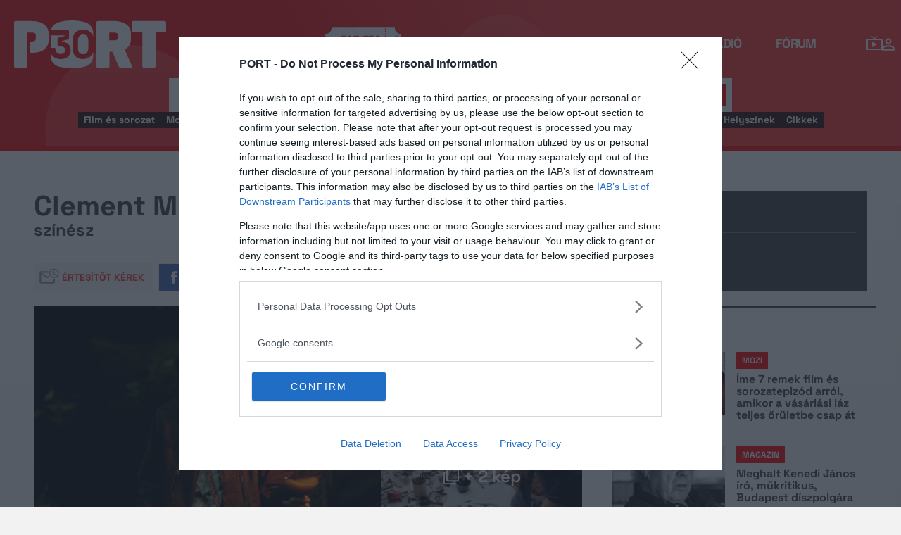

--- FILE ---
content_type: application/x-javascript
request_url: https://port.hu/js/select.min.js?v=1763974496
body_size: 115
content:
/*! yii2port - v1.0.0 - 2025-11-24 08:54:23 */

//# sourceMappingURL=select.min.js.map